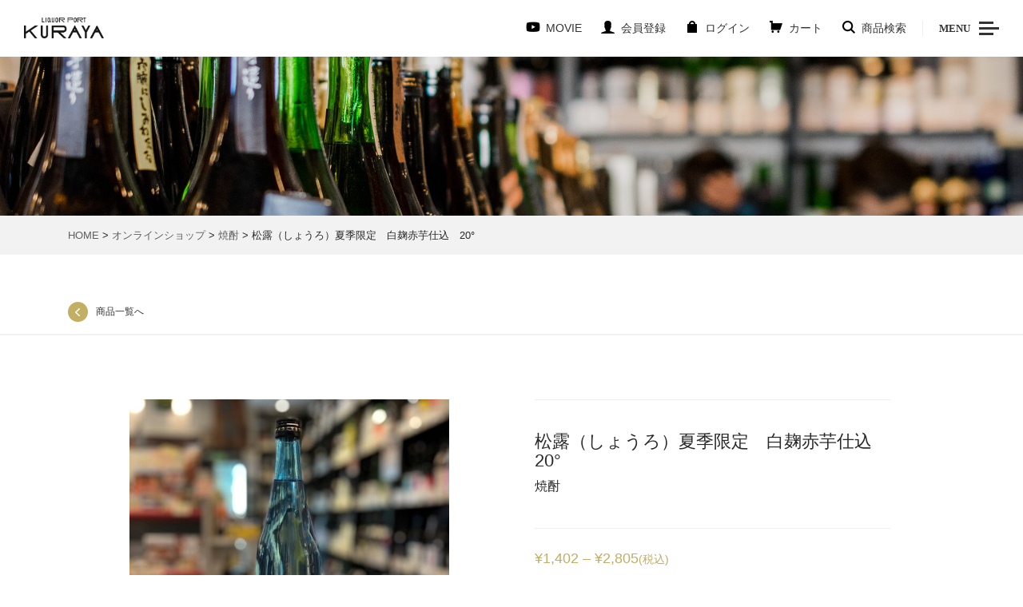

--- FILE ---
content_type: text/html; charset=UTF-8
request_url: https://kura-ya.com/shop/%E6%9D%BE%E9%9C%B2%E5%A4%8F%E5%AD%A3%E9%99%90%E5%AE%9A%E7%99%BD%E9%BA%B9%E8%B5%A4%E8%8A%8B%E4%BB%95%E8%BE%BC/
body_size: 16826
content:
<!DOCTYPE html>
<html lang="ja">
<head prefix="og: http://ogp.me/ns fb: http://ogp.me/ns/fb article: http://ogp.me/ns/article">
    <meta charset="UTF-8">
    <meta name="viewport" content="width=device-width, initial-scale=1.0, maximum-scale=1.0, user-scalable=0">
    <meta name="format-detection" content="telephone=no">
    <meta name="description" content="農林水産大臣賞も受賞した酒屋【リカーポート 蔵家】ウェブサイト。全国から厳選した日本酒、焼酎、ワインやおつまみを数多く取り揃えております。オンラインショップでの購入も可能です。">
            <title>松露（しょうろ）夏季限定　白麹赤芋仕込　20° &nbsp;|&nbsp; リカーポート 蔵家｜町田にある酒屋</title>
        <link rel="stylesheet" href="https://kura-ya.com/wp/wp-content/themes/KURAYA/assets/css/vendor/bootstrap.min.css" />
    <link rel="stylesheet" href="https://kura-ya.com/wp/wp-content/themes/KURAYA/assets/css/swiper.min.css" />
    <link rel="stylesheet" href="https://kura-ya.com/wp/wp-content/themes/KURAYA/assets/css/style.css" />
    <link rel="shortcut icon" href="https://kura-ya.com/wp/wp-content/themes/KURAYA/assets/img/favicon.ico" />

    <!--[if lt IE 9]>
      <script src="https://oss.maxcdn.com/html5shiv/3.7.2/html5shiv.min.js"></script>
      <script src="https://oss.maxcdn.com/respond/1.4.2/respond.min.js"></script>
    <![endif]-->
    <meta name='robots' content='max-image-preview:large' />
<link rel="alternate" type="application/rss+xml" title="リカーポート 蔵家｜町田にある酒屋 &raquo; 松露（しょうろ）夏季限定　白麹赤芋仕込　20° のコメントのフィード" href="https://kura-ya.com/shop/%e6%9d%be%e9%9c%b2%e5%a4%8f%e5%ad%a3%e9%99%90%e5%ae%9a%e7%99%bd%e9%ba%b9%e8%b5%a4%e8%8a%8b%e4%bb%95%e8%be%bc/feed/" />
<script type="text/javascript">
window._wpemojiSettings = {"baseUrl":"https:\/\/s.w.org\/images\/core\/emoji\/14.0.0\/72x72\/","ext":".png","svgUrl":"https:\/\/s.w.org\/images\/core\/emoji\/14.0.0\/svg\/","svgExt":".svg","source":{"concatemoji":"https:\/\/kura-ya.com\/wp\/wp-includes\/js\/wp-emoji-release.min.js?ver=6.3.7"}};
/*! This file is auto-generated */
!function(i,n){var o,s,e;function c(e){try{var t={supportTests:e,timestamp:(new Date).valueOf()};sessionStorage.setItem(o,JSON.stringify(t))}catch(e){}}function p(e,t,n){e.clearRect(0,0,e.canvas.width,e.canvas.height),e.fillText(t,0,0);var t=new Uint32Array(e.getImageData(0,0,e.canvas.width,e.canvas.height).data),r=(e.clearRect(0,0,e.canvas.width,e.canvas.height),e.fillText(n,0,0),new Uint32Array(e.getImageData(0,0,e.canvas.width,e.canvas.height).data));return t.every(function(e,t){return e===r[t]})}function u(e,t,n){switch(t){case"flag":return n(e,"\ud83c\udff3\ufe0f\u200d\u26a7\ufe0f","\ud83c\udff3\ufe0f\u200b\u26a7\ufe0f")?!1:!n(e,"\ud83c\uddfa\ud83c\uddf3","\ud83c\uddfa\u200b\ud83c\uddf3")&&!n(e,"\ud83c\udff4\udb40\udc67\udb40\udc62\udb40\udc65\udb40\udc6e\udb40\udc67\udb40\udc7f","\ud83c\udff4\u200b\udb40\udc67\u200b\udb40\udc62\u200b\udb40\udc65\u200b\udb40\udc6e\u200b\udb40\udc67\u200b\udb40\udc7f");case"emoji":return!n(e,"\ud83e\udef1\ud83c\udffb\u200d\ud83e\udef2\ud83c\udfff","\ud83e\udef1\ud83c\udffb\u200b\ud83e\udef2\ud83c\udfff")}return!1}function f(e,t,n){var r="undefined"!=typeof WorkerGlobalScope&&self instanceof WorkerGlobalScope?new OffscreenCanvas(300,150):i.createElement("canvas"),a=r.getContext("2d",{willReadFrequently:!0}),o=(a.textBaseline="top",a.font="600 32px Arial",{});return e.forEach(function(e){o[e]=t(a,e,n)}),o}function t(e){var t=i.createElement("script");t.src=e,t.defer=!0,i.head.appendChild(t)}"undefined"!=typeof Promise&&(o="wpEmojiSettingsSupports",s=["flag","emoji"],n.supports={everything:!0,everythingExceptFlag:!0},e=new Promise(function(e){i.addEventListener("DOMContentLoaded",e,{once:!0})}),new Promise(function(t){var n=function(){try{var e=JSON.parse(sessionStorage.getItem(o));if("object"==typeof e&&"number"==typeof e.timestamp&&(new Date).valueOf()<e.timestamp+604800&&"object"==typeof e.supportTests)return e.supportTests}catch(e){}return null}();if(!n){if("undefined"!=typeof Worker&&"undefined"!=typeof OffscreenCanvas&&"undefined"!=typeof URL&&URL.createObjectURL&&"undefined"!=typeof Blob)try{var e="postMessage("+f.toString()+"("+[JSON.stringify(s),u.toString(),p.toString()].join(",")+"));",r=new Blob([e],{type:"text/javascript"}),a=new Worker(URL.createObjectURL(r),{name:"wpTestEmojiSupports"});return void(a.onmessage=function(e){c(n=e.data),a.terminate(),t(n)})}catch(e){}c(n=f(s,u,p))}t(n)}).then(function(e){for(var t in e)n.supports[t]=e[t],n.supports.everything=n.supports.everything&&n.supports[t],"flag"!==t&&(n.supports.everythingExceptFlag=n.supports.everythingExceptFlag&&n.supports[t]);n.supports.everythingExceptFlag=n.supports.everythingExceptFlag&&!n.supports.flag,n.DOMReady=!1,n.readyCallback=function(){n.DOMReady=!0}}).then(function(){return e}).then(function(){var e;n.supports.everything||(n.readyCallback(),(e=n.source||{}).concatemoji?t(e.concatemoji):e.wpemoji&&e.twemoji&&(t(e.twemoji),t(e.wpemoji)))}))}((window,document),window._wpemojiSettings);
</script>
<style type="text/css">
img.wp-smiley,
img.emoji {
	display: inline !important;
	border: none !important;
	box-shadow: none !important;
	height: 1em !important;
	width: 1em !important;
	margin: 0 0.07em !important;
	vertical-align: -0.1em !important;
	background: none !important;
	padding: 0 !important;
}
</style>
	<link rel='stylesheet' id='wp-block-library-css' href='https://kura-ya.com/wp/wp-includes/css/dist/block-library/style.min.css?ver=6.3.7' type='text/css' media='all' />
<style id='classic-theme-styles-inline-css' type='text/css'>
/*! This file is auto-generated */
.wp-block-button__link{color:#fff;background-color:#32373c;border-radius:9999px;box-shadow:none;text-decoration:none;padding:calc(.667em + 2px) calc(1.333em + 2px);font-size:1.125em}.wp-block-file__button{background:#32373c;color:#fff;text-decoration:none}
</style>
<style id='global-styles-inline-css' type='text/css'>
body{--wp--preset--color--black: #000000;--wp--preset--color--cyan-bluish-gray: #abb8c3;--wp--preset--color--white: #ffffff;--wp--preset--color--pale-pink: #f78da7;--wp--preset--color--vivid-red: #cf2e2e;--wp--preset--color--luminous-vivid-orange: #ff6900;--wp--preset--color--luminous-vivid-amber: #fcb900;--wp--preset--color--light-green-cyan: #7bdcb5;--wp--preset--color--vivid-green-cyan: #00d084;--wp--preset--color--pale-cyan-blue: #8ed1fc;--wp--preset--color--vivid-cyan-blue: #0693e3;--wp--preset--color--vivid-purple: #9b51e0;--wp--preset--gradient--vivid-cyan-blue-to-vivid-purple: linear-gradient(135deg,rgba(6,147,227,1) 0%,rgb(155,81,224) 100%);--wp--preset--gradient--light-green-cyan-to-vivid-green-cyan: linear-gradient(135deg,rgb(122,220,180) 0%,rgb(0,208,130) 100%);--wp--preset--gradient--luminous-vivid-amber-to-luminous-vivid-orange: linear-gradient(135deg,rgba(252,185,0,1) 0%,rgba(255,105,0,1) 100%);--wp--preset--gradient--luminous-vivid-orange-to-vivid-red: linear-gradient(135deg,rgba(255,105,0,1) 0%,rgb(207,46,46) 100%);--wp--preset--gradient--very-light-gray-to-cyan-bluish-gray: linear-gradient(135deg,rgb(238,238,238) 0%,rgb(169,184,195) 100%);--wp--preset--gradient--cool-to-warm-spectrum: linear-gradient(135deg,rgb(74,234,220) 0%,rgb(151,120,209) 20%,rgb(207,42,186) 40%,rgb(238,44,130) 60%,rgb(251,105,98) 80%,rgb(254,248,76) 100%);--wp--preset--gradient--blush-light-purple: linear-gradient(135deg,rgb(255,206,236) 0%,rgb(152,150,240) 100%);--wp--preset--gradient--blush-bordeaux: linear-gradient(135deg,rgb(254,205,165) 0%,rgb(254,45,45) 50%,rgb(107,0,62) 100%);--wp--preset--gradient--luminous-dusk: linear-gradient(135deg,rgb(255,203,112) 0%,rgb(199,81,192) 50%,rgb(65,88,208) 100%);--wp--preset--gradient--pale-ocean: linear-gradient(135deg,rgb(255,245,203) 0%,rgb(182,227,212) 50%,rgb(51,167,181) 100%);--wp--preset--gradient--electric-grass: linear-gradient(135deg,rgb(202,248,128) 0%,rgb(113,206,126) 100%);--wp--preset--gradient--midnight: linear-gradient(135deg,rgb(2,3,129) 0%,rgb(40,116,252) 100%);--wp--preset--font-size--small: 13px;--wp--preset--font-size--medium: 20px;--wp--preset--font-size--large: 36px;--wp--preset--font-size--x-large: 42px;--wp--preset--spacing--20: 0.44rem;--wp--preset--spacing--30: 0.67rem;--wp--preset--spacing--40: 1rem;--wp--preset--spacing--50: 1.5rem;--wp--preset--spacing--60: 2.25rem;--wp--preset--spacing--70: 3.38rem;--wp--preset--spacing--80: 5.06rem;--wp--preset--shadow--natural: 6px 6px 9px rgba(0, 0, 0, 0.2);--wp--preset--shadow--deep: 12px 12px 50px rgba(0, 0, 0, 0.4);--wp--preset--shadow--sharp: 6px 6px 0px rgba(0, 0, 0, 0.2);--wp--preset--shadow--outlined: 6px 6px 0px -3px rgba(255, 255, 255, 1), 6px 6px rgba(0, 0, 0, 1);--wp--preset--shadow--crisp: 6px 6px 0px rgba(0, 0, 0, 1);}:where(.is-layout-flex){gap: 0.5em;}:where(.is-layout-grid){gap: 0.5em;}body .is-layout-flow > .alignleft{float: left;margin-inline-start: 0;margin-inline-end: 2em;}body .is-layout-flow > .alignright{float: right;margin-inline-start: 2em;margin-inline-end: 0;}body .is-layout-flow > .aligncenter{margin-left: auto !important;margin-right: auto !important;}body .is-layout-constrained > .alignleft{float: left;margin-inline-start: 0;margin-inline-end: 2em;}body .is-layout-constrained > .alignright{float: right;margin-inline-start: 2em;margin-inline-end: 0;}body .is-layout-constrained > .aligncenter{margin-left: auto !important;margin-right: auto !important;}body .is-layout-constrained > :where(:not(.alignleft):not(.alignright):not(.alignfull)){max-width: var(--wp--style--global--content-size);margin-left: auto !important;margin-right: auto !important;}body .is-layout-constrained > .alignwide{max-width: var(--wp--style--global--wide-size);}body .is-layout-flex{display: flex;}body .is-layout-flex{flex-wrap: wrap;align-items: center;}body .is-layout-flex > *{margin: 0;}body .is-layout-grid{display: grid;}body .is-layout-grid > *{margin: 0;}:where(.wp-block-columns.is-layout-flex){gap: 2em;}:where(.wp-block-columns.is-layout-grid){gap: 2em;}:where(.wp-block-post-template.is-layout-flex){gap: 1.25em;}:where(.wp-block-post-template.is-layout-grid){gap: 1.25em;}.has-black-color{color: var(--wp--preset--color--black) !important;}.has-cyan-bluish-gray-color{color: var(--wp--preset--color--cyan-bluish-gray) !important;}.has-white-color{color: var(--wp--preset--color--white) !important;}.has-pale-pink-color{color: var(--wp--preset--color--pale-pink) !important;}.has-vivid-red-color{color: var(--wp--preset--color--vivid-red) !important;}.has-luminous-vivid-orange-color{color: var(--wp--preset--color--luminous-vivid-orange) !important;}.has-luminous-vivid-amber-color{color: var(--wp--preset--color--luminous-vivid-amber) !important;}.has-light-green-cyan-color{color: var(--wp--preset--color--light-green-cyan) !important;}.has-vivid-green-cyan-color{color: var(--wp--preset--color--vivid-green-cyan) !important;}.has-pale-cyan-blue-color{color: var(--wp--preset--color--pale-cyan-blue) !important;}.has-vivid-cyan-blue-color{color: var(--wp--preset--color--vivid-cyan-blue) !important;}.has-vivid-purple-color{color: var(--wp--preset--color--vivid-purple) !important;}.has-black-background-color{background-color: var(--wp--preset--color--black) !important;}.has-cyan-bluish-gray-background-color{background-color: var(--wp--preset--color--cyan-bluish-gray) !important;}.has-white-background-color{background-color: var(--wp--preset--color--white) !important;}.has-pale-pink-background-color{background-color: var(--wp--preset--color--pale-pink) !important;}.has-vivid-red-background-color{background-color: var(--wp--preset--color--vivid-red) !important;}.has-luminous-vivid-orange-background-color{background-color: var(--wp--preset--color--luminous-vivid-orange) !important;}.has-luminous-vivid-amber-background-color{background-color: var(--wp--preset--color--luminous-vivid-amber) !important;}.has-light-green-cyan-background-color{background-color: var(--wp--preset--color--light-green-cyan) !important;}.has-vivid-green-cyan-background-color{background-color: var(--wp--preset--color--vivid-green-cyan) !important;}.has-pale-cyan-blue-background-color{background-color: var(--wp--preset--color--pale-cyan-blue) !important;}.has-vivid-cyan-blue-background-color{background-color: var(--wp--preset--color--vivid-cyan-blue) !important;}.has-vivid-purple-background-color{background-color: var(--wp--preset--color--vivid-purple) !important;}.has-black-border-color{border-color: var(--wp--preset--color--black) !important;}.has-cyan-bluish-gray-border-color{border-color: var(--wp--preset--color--cyan-bluish-gray) !important;}.has-white-border-color{border-color: var(--wp--preset--color--white) !important;}.has-pale-pink-border-color{border-color: var(--wp--preset--color--pale-pink) !important;}.has-vivid-red-border-color{border-color: var(--wp--preset--color--vivid-red) !important;}.has-luminous-vivid-orange-border-color{border-color: var(--wp--preset--color--luminous-vivid-orange) !important;}.has-luminous-vivid-amber-border-color{border-color: var(--wp--preset--color--luminous-vivid-amber) !important;}.has-light-green-cyan-border-color{border-color: var(--wp--preset--color--light-green-cyan) !important;}.has-vivid-green-cyan-border-color{border-color: var(--wp--preset--color--vivid-green-cyan) !important;}.has-pale-cyan-blue-border-color{border-color: var(--wp--preset--color--pale-cyan-blue) !important;}.has-vivid-cyan-blue-border-color{border-color: var(--wp--preset--color--vivid-cyan-blue) !important;}.has-vivid-purple-border-color{border-color: var(--wp--preset--color--vivid-purple) !important;}.has-vivid-cyan-blue-to-vivid-purple-gradient-background{background: var(--wp--preset--gradient--vivid-cyan-blue-to-vivid-purple) !important;}.has-light-green-cyan-to-vivid-green-cyan-gradient-background{background: var(--wp--preset--gradient--light-green-cyan-to-vivid-green-cyan) !important;}.has-luminous-vivid-amber-to-luminous-vivid-orange-gradient-background{background: var(--wp--preset--gradient--luminous-vivid-amber-to-luminous-vivid-orange) !important;}.has-luminous-vivid-orange-to-vivid-red-gradient-background{background: var(--wp--preset--gradient--luminous-vivid-orange-to-vivid-red) !important;}.has-very-light-gray-to-cyan-bluish-gray-gradient-background{background: var(--wp--preset--gradient--very-light-gray-to-cyan-bluish-gray) !important;}.has-cool-to-warm-spectrum-gradient-background{background: var(--wp--preset--gradient--cool-to-warm-spectrum) !important;}.has-blush-light-purple-gradient-background{background: var(--wp--preset--gradient--blush-light-purple) !important;}.has-blush-bordeaux-gradient-background{background: var(--wp--preset--gradient--blush-bordeaux) !important;}.has-luminous-dusk-gradient-background{background: var(--wp--preset--gradient--luminous-dusk) !important;}.has-pale-ocean-gradient-background{background: var(--wp--preset--gradient--pale-ocean) !important;}.has-electric-grass-gradient-background{background: var(--wp--preset--gradient--electric-grass) !important;}.has-midnight-gradient-background{background: var(--wp--preset--gradient--midnight) !important;}.has-small-font-size{font-size: var(--wp--preset--font-size--small) !important;}.has-medium-font-size{font-size: var(--wp--preset--font-size--medium) !important;}.has-large-font-size{font-size: var(--wp--preset--font-size--large) !important;}.has-x-large-font-size{font-size: var(--wp--preset--font-size--x-large) !important;}
.wp-block-navigation a:where(:not(.wp-element-button)){color: inherit;}
:where(.wp-block-post-template.is-layout-flex){gap: 1.25em;}:where(.wp-block-post-template.is-layout-grid){gap: 1.25em;}
:where(.wp-block-columns.is-layout-flex){gap: 2em;}:where(.wp-block-columns.is-layout-grid){gap: 2em;}
.wp-block-pullquote{font-size: 1.5em;line-height: 1.6;}
</style>
<link rel='stylesheet' id='contact-form-7-css' href='https://kura-ya.com/wp/wp-content/plugins/contact-form-7/includes/css/styles.css?ver=5.8.4' type='text/css' media='all' />
<link rel='stylesheet' id='woocommerce-layout-css' href='https://kura-ya.com/wp/wp-content/plugins/woocommerce/assets/css/woocommerce-layout.css?ver=8.3.3' type='text/css' media='all' />
<link rel='stylesheet' id='woocommerce-smallscreen-css' href='https://kura-ya.com/wp/wp-content/plugins/woocommerce/assets/css/woocommerce-smallscreen.css?ver=8.3.3' type='text/css' media='only screen and (max-width: 768px)' />
<link rel='stylesheet' id='woocommerce-general-css' href='https://kura-ya.com/wp/wp-content/plugins/woocommerce/assets/css/woocommerce.css?ver=8.3.3' type='text/css' media='all' />
<style id='woocommerce-inline-inline-css' type='text/css'>
.woocommerce form .form-row .required { visibility: visible; }
</style>
<link rel='stylesheet' id='wp-pagenavi-css' href='https://kura-ya.com/wp/wp-content/plugins/wp-pagenavi/pagenavi-css.css?ver=2.70' type='text/css' media='all' />
<link rel='stylesheet' id='wc-gateway-linepay-smart-payment-buttons-css' href='https://kura-ya.com/wp/wp-content/plugins/woocommerce-for-japan/assets/css/linepay_button.css?ver=6.3.7' type='text/css' media='all' />
<script type='text/javascript' src='https://kura-ya.com/wp/wp-includes/js/jquery/jquery.min.js?ver=3.7.0' id='jquery-core-js'></script>
<script type='text/javascript' src='https://kura-ya.com/wp/wp-includes/js/jquery/jquery-migrate.min.js?ver=3.4.1' id='jquery-migrate-js'></script>
<script type='text/javascript' id='wc-single-product-js-extra'>
/* <![CDATA[ */
var wc_single_product_params = {"i18n_required_rating_text":"\u8a55\u4fa1\u3092\u9078\u629e\u3057\u3066\u304f\u3060\u3055\u3044","review_rating_required":"yes","flexslider":{"rtl":false,"animation":"slide","smoothHeight":true,"directionNav":false,"controlNav":"thumbnails","slideshow":false,"animationSpeed":500,"animationLoop":false,"allowOneSlide":false},"zoom_enabled":"","zoom_options":[],"photoswipe_enabled":"","photoswipe_options":{"shareEl":false,"closeOnScroll":false,"history":false,"hideAnimationDuration":0,"showAnimationDuration":0},"flexslider_enabled":""};
/* ]]> */
</script>
<script type='text/javascript' src='https://kura-ya.com/wp/wp-content/plugins/woocommerce/assets/js/frontend/single-product.min.js?ver=8.3.3' id='wc-single-product-js' defer data-wp-strategy='defer'></script>
<script type='text/javascript' src='https://kura-ya.com/wp/wp-content/plugins/woocommerce/assets/js/jquery-blockui/jquery.blockUI.min.js?ver=2.7.0-wc.8.3.3' id='jquery-blockui-js' defer data-wp-strategy='defer'></script>
<script type='text/javascript' src='https://kura-ya.com/wp/wp-content/plugins/woocommerce/assets/js/js-cookie/js.cookie.min.js?ver=2.1.4-wc.8.3.3' id='js-cookie-js' defer data-wp-strategy='defer'></script>
<script type='text/javascript' id='woocommerce-js-extra'>
/* <![CDATA[ */
var woocommerce_params = {"ajax_url":"\/wp\/wp-admin\/admin-ajax.php","wc_ajax_url":"\/?wc-ajax=%%endpoint%%"};
/* ]]> */
</script>
<script type='text/javascript' src='https://kura-ya.com/wp/wp-content/plugins/woocommerce/assets/js/frontend/woocommerce.min.js?ver=8.3.3' id='woocommerce-js' defer data-wp-strategy='defer'></script>
<link rel="https://api.w.org/" href="https://kura-ya.com/wp-json/" /><link rel="alternate" type="application/json" href="https://kura-ya.com/wp-json/wp/v2/product/2741" /><link rel="EditURI" type="application/rsd+xml" title="RSD" href="https://kura-ya.com/wp/xmlrpc.php?rsd" />
<meta name="generator" content="WordPress 6.3.7" />
<meta name="generator" content="WooCommerce 8.3.3" />
<link rel="canonical" href="https://kura-ya.com/shop/%e6%9d%be%e9%9c%b2%e5%a4%8f%e5%ad%a3%e9%99%90%e5%ae%9a%e7%99%bd%e9%ba%b9%e8%b5%a4%e8%8a%8b%e4%bb%95%e8%be%bc/" />
<link rel='shortlink' href='https://kura-ya.com/?p=2741' />
<link rel="alternate" type="application/json+oembed" href="https://kura-ya.com/wp-json/oembed/1.0/embed?url=https%3A%2F%2Fkura-ya.com%2Fshop%2F%25e6%259d%25be%25e9%259c%25b2%25e5%25a4%258f%25e5%25ad%25a3%25e9%2599%2590%25e5%25ae%259a%25e7%2599%25bd%25e9%25ba%25b9%25e8%25b5%25a4%25e8%258a%258b%25e4%25bb%2595%25e8%25be%25bc%2F" />
<link rel="alternate" type="text/xml+oembed" href="https://kura-ya.com/wp-json/oembed/1.0/embed?url=https%3A%2F%2Fkura-ya.com%2Fshop%2F%25e6%259d%25be%25e9%259c%25b2%25e5%25a4%258f%25e5%25ad%25a3%25e9%2599%2590%25e5%25ae%259a%25e7%2599%25bd%25e9%25ba%25b9%25e8%25b5%25a4%25e8%258a%258b%25e4%25bb%2595%25e8%25be%25bc%2F&#038;format=xml" />
	<noscript><style>.woocommerce-product-gallery{ opacity: 1 !important; }</style></noscript>
	
<!-- BEGIN: WP Social Bookmarking Light HEAD --><script>
    (function (d, s, id) {
        var js, fjs = d.getElementsByTagName(s)[0];
        if (d.getElementById(id)) return;
        js = d.createElement(s);
        js.id = id;
        js.src = "//connect.facebook.net/ja_JP/sdk.js#xfbml=1&version=v2.7";
        fjs.parentNode.insertBefore(js, fjs);
    }(document, 'script', 'facebook-jssdk'));
</script>
<style type="text/css">.wp_social_bookmarking_light{
    border: 0 !important;
    padding: 10px 0 20px 0 !important;
    margin: 0 !important;
}
.wp_social_bookmarking_light div{
    float: left !important;
    border: 0 !important;
    padding: 0 !important;
    margin: 0 5px 0px 0 !important;
    min-height: 30px !important;
    line-height: 18px !important;
    text-indent: 0 !important;
}
.wp_social_bookmarking_light img{
    border: 0 !important;
    padding: 0;
    margin: 0;
    vertical-align: top !important;
}
.wp_social_bookmarking_light_clear{
    clear: both !important;
}
#fb-root{
    display: none;
}
.wsbl_twitter{
    width: 100px;
}
.wsbl_facebook_like iframe{
    max-width: none !important;
}
.wsbl_pinterest a{
    border: 0px !important;
}
</style>
<!-- END: WP Social Bookmarking Light HEAD -->
<link rel="icon" href="https://kura-ya.com/wp/wp-content/uploads/2022/01/logo_square-100x100.png" sizes="32x32" />
<link rel="icon" href="https://kura-ya.com/wp/wp-content/uploads/2022/01/logo_square-300x300.png" sizes="192x192" />
<link rel="apple-touch-icon" href="https://kura-ya.com/wp/wp-content/uploads/2022/01/logo_square-300x300.png" />
<meta name="msapplication-TileImage" content="https://kura-ya.com/wp/wp-content/uploads/2022/01/logo_square-300x300.png" />

<!-- Global site tag (gtag.js) - Google Analytics -->
<script async src="https://www.googletagmanager.com/gtag/js?id=G-D5EZS7QHDL"></script>
<script>
  window.dataLayer = window.dataLayer || [];
  function gtag(){dataLayer.push(arguments);}
  gtag('js', new Date());

  gtag('config', 'G-D5EZS7QHDL');
</script>
</head>



<body class="product-template-default single single-product postid-2741 theme-KURAYA woocommerce woocommerce-page woocommerce-no-js">

<header id="header" class="l-header p-header  p-header--sub" role="banner">

    <div class="container-fluid p-header__content">

        <div class="p-site-branding">
            <h1 class="p-site-branding__logo">
                <a href="https://kura-ya.com/"><img src="https://kura-ya.com/wp/wp-content/themes/KURAYA/assets/img/logo.png" alt="リカーポート蔵家"></a>
            </h1>
        </div>

        <nav class="p-nav p-nav--global" role="navigation">

            <ul class="p-nav__menu">
                <li class="p-nav__item"><a class="p-icon p-icon--movie" href="https://kura-ya.com/#movie"><span>MOVIE</span></a></li>

                                    <li class="p-nav__item">
                    <a class="p-icon p-icon--person" href="https://kura-ya.com/my-account/?action=register"><span>会員登録</span></a>                    </li>
                    <li class="p-nav__item">
                    <a class="p-icon p-icon--lock" href="https://kura-ya.com/my-account/"><span>ログイン</span></a>                    </li>
                
                <li class="p-nav__item">
                <a href="https://kura-ya.com/cart/" class="p-icon p-icon--cart"><span>カート</span></a>
                </li>
                <li class="p-nav__item"><a id="js-search-button" class="p-icon p-icon--search" href="javascript:void(0);"><span>商品検索</span></a></li>
            </ul>

            <div class="p-menu-button">
                <a id="js-menu-button" href="javascript:void(0)">
                    <span>MENU</span>
                    <div class="p-hamburger">
                        <span></span>
                        <span></span>
                        <span></span>
                    </div>

                </a>
            </div>
        </nav>
    </div>
    <!-- .container-fluid -->
</header>


<div class="p-mega-menu p-mega-menu--nav">
    <div class="container">
        <div class="p-nav p-nav--main">
            <ul class="row p-nav__menu">
                <li class="col-6 col-md-3 p-nav__item">
                    <a href="https://kura-ya.com/category/news/">
                        <figure class="p-nav__image"><img src="https://kura-ya.com/wp/wp-content/themes/KURAYA/assets/img/icon_news.png" alt=""></figure>
                        <div class="p-nav__title">お知らせ<span>蔵家のお知らせ</span></div>
                    </a>
                </li>
                <li class="col-6 col-md-3 p-nav__item">
                    <a href="https://kura-ya.com/about/">
                        <figure class="p-nav__image"><img src="https://kura-ya.com/wp/wp-content/themes/KURAYA/assets/img/icon_liquor.png" alt=""></figure>
                        <div class="p-nav__title">蔵家について<span>蔵元・生産者の想いを伝えたい</span></div>
                    </a>
                </li>
                <li class="col-6 col-md-3 p-nav__item">
                    <a href="https://kura-ya.com/location/">
                        <figure class="p-nav__image"><img src="https://kura-ya.com/wp/wp-content/themes/KURAYA/assets/img/logo-menu.png" alt=""></figure>
                        <div class="p-nav__title">店舗のご案内<span>アクセスマップ</span></div>
                    </a>
                </li>
                <li class="col-6 col-md-3 p-nav__item">
                    <a href="https://kura-ya.com/shop/">
                        <figure class="p-nav__image"><img src="https://kura-ya.com/wp/wp-content/themes/KURAYA/assets/img/icon_cart.png" alt=""></figure>
                        <div class="p-nav__title">オンラインショップ<span>厳選された商品</span></div>
                    </a>
                </li>
                <li class="col-6 col-md-3 p-nav__item">
                    <a href="https://kura-ya.com/topics/">
                        <figure class="p-nav__image"><img src="https://kura-ya.com/wp/wp-content/themes/KURAYA/assets/img/icon_bullhorn.png" alt=""></figure>
                        <div class="p-nav__title">TOPICS<span>旬な情報をあれこれ</span></div>
                    </a>
                </li>
                <li class="col-6 col-md-3 p-nav__item">
                    <a href="https://kura-ya.com/faq/">
                        <figure class="p-nav__image"><img src="https://kura-ya.com/wp/wp-content/themes/KURAYA/assets/img/icon_question.png" alt=""></figure>
                        <div class="p-nav__title">FAQ<span>よくあるご質問</span></div>
                    </a>
                </li>
                <li class="col-6 col-md-3 p-nav__item">
                    <a href="https://kura-ya.com/contact/">
                        <figure class="p-nav__image"><img src="https://kura-ya.com/wp/wp-content/themes/KURAYA/assets/img/icon_mail.png" alt=""></figure>
                        <div class="p-nav__title">お問い合わせ<span>お気軽にどうぞ</span></div>
                    </a>
                </li>
                <li class="col-6 col-md-3 p-nav__item">
                    <a href="https://kura-ya.com/recruit/">
                        <figure class="p-nav__image"><img src="https://kura-ya.com/wp/wp-content/themes/KURAYA/assets/img/icon_people.png" alt=""></figure>
                        <div class="p-nav__title">採用情報<span>一緒に働く仲間を募集中</span></div>
                    </a>
                </li>
            </ul>
        </div>
    </div>
    <!-- /.container -->
</div>
<!-- /.p-mega-menu--nav -->


<div class="p-mega-menu p-mega-menu--search">

    <div class="container">
        <h2>商品の検索</h2>
        <div class="p-search-text">

            <form role="search" method="get" class="woocommerce-product-search" action="https://kura-ya.com/">
                <input type="search" id="woocommerce-product-search-field" class="p-search-field" placeholder="商品を検索する" value="" name="s" title="検索結果:" />
                <input class="p-search-button" type="submit" value="商品を検索する">
                <input type="hidden" name="post_type" value="product" />
            </form>

            <!-- <form>
                <input type="search" class="p-search-field" placeholder="入力してください" value="" name="" role="search">
                <input class="p-search-button" type="submit" value="商品を検索する">
            </form> -->
        </div>
        <!-- /.p-search-text -->
    </div>
    <!-- /.container -->

    <div class="p-search-detail">

        <form role="search" method="get" class="woocommerce-product-search" action="https://kura-ya.com/">

            <style type="text/css" scoped>
                .p-search-detail__content .js-field-row {
                    display: none;
                }
            </style>

            <div class="p-horizontal-nav-screen">
                <ul class="js-search-tab p-search-nav p-horizontal-nav js-active">
                                            <li class="p-search-nav__item" data-cat-id="201">
                        ミード</li>
                                            <li class="p-search-nav__item" data-cat-id="198">
                        残草蓬莱　蔵家オリジナル酒</li>
                                            <li class="p-search-nav__item" data-cat-id="186">
                        ギフト</li>
                                            <li class="p-search-nav__item" data-cat-id="180">
                        新着商品</li>
                                            <li class="p-search-nav__item" data-cat-id="181">
                        季節のお酒</li>
                                            <li class="p-search-nav__item" data-cat-id="71">
                        ウィスキー</li>
                                            <li class="p-search-nav__item" data-cat-id="67">
                        スピリッツ</li>
                                            <li class="p-search-nav__item" data-cat-id="145">
                        ノンアルコール飲料</li>
                                            <li class="p-search-nav__item" data-cat-id="152">
                        ビール</li>
                                            <li class="p-search-nav__item" data-cat-id="19">
                        フード</li>
                                            <li class="p-search-nav__item" data-cat-id="155">
                        みりん</li>
                                            <li class="p-search-nav__item" data-cat-id="65">
                        リキュール</li>
                                            <li class="p-search-nav__item" data-cat-id="13">
                        ワイン</li>
                                            <li class="p-search-nav__item" data-cat-id="6">
                        日本酒</li>
                                            <li class="p-search-nav__item" data-cat-id="16">
                        焼酎</li>
                                            <li class="p-search-nav__item" data-cat-id="169">
                        頒布会</li>
                                    </ul>
            </div>

            <div class="p-search-detail__content">
                <div class="container">

                    <div class="row js-tab__panel">
                        <table class="col-md-8 offset-md-2">
                            <tr class="js-field-row">
                                <th>種別</th>
                                <td>
                                    <div class="form-check js-conditional-field" id="sub-cat-select"></div>
                                </td>
                            </tr>
                            <tr class="js-field-row">
                                <th>産地</th>
                                <td>
                                    <div id="locality-select" class="js-conditional-field"></div>
                                </td>
                            </tr>
                            <tr class="js-field-row">
                                <th>酒蔵</th>
                                <td>
                                     <div class="form-check js-conditional-field" id="cellar-locality-select"></div>
                                </td>
                            </tr>
                        </table>
                    </div>

                    <div class="p-button" id="advanced-search-button"></div>

                </div>
                <!-- /.container -->

            </div>
            <!-- /.p-search-detail__content -->

            <div class="js-conditional-field" id="parent-cat-select"></div>

            <input type="hidden" name="post_type" value="product" />
            <input type="hidden" name="s" value="" />

        </form>

    </div>
    <!-- /.p-search-detail -->

    <script type="text/javascript" src="https://kura-ya.com/wp/wp-content/themes/KURAYA/assets/js/vendor/mustache.min.js"></script>
    <script type="text/javascript" src="https://kura-ya.com/wp/wp-content/themes/KURAYA/assets/js/products-search.js"></script>
    <script type="text/javascript">
        
        var PCS = {};

        (function($){

            PCS.conditions = $.parseJSON('{"product_cat":{"choices":{"180":{"count":22,"label":"\u65b0\u7740\u5546\u54c1","value":180},"6":{"count":590,"label":"\u65e5\u672c\u9152","value":6},"16":{"count":232,"label":"\u713c\u914e","value":16},"181":{"count":24,"label":"\u5b63\u7bc0\u306e\u304a\u9152","value":181},"186":{"count":50,"label":"\u30ae\u30d5\u30c8","value":186},"193":{"count":10,"label":"YouTube\u30c1\u30e3\u30f3\u30cd\u30eb\u3010SUZIE\u0027s BAR \u97f3\u30e9\u30dc\u3011\u767b\u5834\u9152","value":193},"13":{"count":260,"label":"\u30ef\u30a4\u30f3","value":13},"152":{"count":39,"label":"\u30d3\u30fc\u30eb","value":152},"71":{"count":25,"label":"\u30a6\u30a3\u30b9\u30ad\u30fc","value":71},"65":{"count":21,"label":"\u30ea\u30ad\u30e5\u30fc\u30eb","value":65},"19":{"count":41,"label":"\u30d5\u30fc\u30c9","value":19},"169":{"count":15,"label":"\u9812\u5e03\u4f1a","value":169},"67":{"count":21,"label":"\u30b9\u30d4\u30ea\u30c3\u30c4","value":67},"196":{"count":3,"label":"\u8c4a\u91b8\u7948\u9858\u796d2023","value":196},"145":{"count":13,"label":"\u30ce\u30f3\u30a2\u30eb\u30b3\u30fc\u30eb\u98f2\u6599","value":145},"195":{"count":7,"label":"20\u6b73\u306e\u30ef\u30a4\u30f3","value":195},"199":{"count":8,"label":"\u30c1\u30fc\u30ba\u30d5\u30a7\u30b9\u30bf2023\u51fa\u54c1\u30ef\u30a4\u30f3","value":199},"155":{"count":1,"label":"\u307f\u308a\u3093","value":155},"194":{"count":4,"label":"YouTube\u30c1\u30e3\u30f3\u30cd\u30eb\u3010\u30b9\u30fc\u30b8\u30fc\u9234\u6728\u306e\u97f3\u30e9\u30dc\uff12\u3011\u767b\u5834\u9152","value":194}},"children":{"180":{"product_cat":{"choices":{"12":{"count":7,"label":"\u7d14\u7c73\u9152","value":12},"42":{"count":4,"label":"\u7d14\u7c73\u5927\u541f\u91b8\u9152","value":42},"43":{"count":3,"label":"\u7d14\u7c73\u5927\u541f\u91b8\u9152\u3000\u751f","value":43},"8":{"count":4,"label":"\u7d14\u7c73\u541f\u91b8\u9152","value":8},"149":{"count":1,"label":"\u6ce1\u76db","value":149},"17":{"count":2,"label":"\u9ea6\u713c\u914e","value":17},"197":{"count":3,"label":"\u590f\u713c\u914e","value":197},"18":{"count":2,"label":"\u828b\u713c\u914e","value":18}},"children":{"12":{"locality":{"choices":[],"children":[]}},"42":{"locality":{"choices":[],"children":[]}},"43":{"locality":{"choices":[],"children":[]}},"8":{"locality":{"choices":[],"children":[]}},"149":{"locality":{"choices":[],"children":[]}},"17":{"locality":{"choices":[],"children":[]}},"197":{"locality":{"choices":[],"children":[]}},"18":{"locality":{"choices":[],"children":[]}}}}},"6":{"product_cat":{"choices":{"12":{"count":196,"label":"\u7d14\u7c73\u9152","value":12},"42":{"count":91,"label":"\u7d14\u7c73\u5927\u541f\u91b8\u9152","value":42},"43":{"count":21,"label":"\u7d14\u7c73\u5927\u541f\u91b8\u9152\u3000\u751f","value":43},"8":{"count":163,"label":"\u7d14\u7c73\u541f\u91b8\u9152","value":8},"11":{"count":9,"label":"\u672c\u91b8\u9020\u9152","value":11},"9":{"count":18,"label":"\u541f\u91b8\u9152","value":9},"7":{"count":17,"label":"\u5927\u541f\u91b8\u9152","value":7},"47":{"count":5,"label":"\u666e\u901a\u9152","value":47},"44":{"count":8,"label":"\u7279\u5225\u672c\u91b8\u9020\u9152","value":44},"40":{"count":45,"label":"\u7279\u5225\u7d14\u7c73\u9152","value":40},"144":{"count":7,"label":"\u305d\u306e\u4ed6\u91b8\u9020\u9152","value":144}},"children":{"12":{"locality":{"choices":[],"children":[]}},"42":{"locality":{"choices":[],"children":[]}},"43":{"locality":{"choices":[],"children":[]}},"8":{"locality":{"choices":[],"children":[]}},"11":{"locality":{"choices":[],"children":[]}},"9":{"locality":{"choices":[],"children":[]}},"7":{"locality":{"choices":[],"children":[]}},"47":{"locality":{"choices":[],"children":[]}},"44":{"locality":{"choices":[],"children":[]}},"40":{"locality":{"choices":[],"children":[]}},"144":{"locality":{"choices":[],"children":[]}}}}},"16":{"product_cat":{"choices":{"63":{"count":20,"label":"\u9ed2\u7cd6\u713c\u914e","value":63},"149":{"count":16,"label":"\u6ce1\u76db","value":149},"17":{"count":36,"label":"\u9ea6\u713c\u914e","value":17},"197":{"count":8,"label":"\u590f\u713c\u914e","value":197},"18":{"count":139,"label":"\u828b\u713c\u914e","value":18},"60":{"count":20,"label":"\u7c73\u713c\u914e","value":60}},"children":{"63":{"locality":{"choices":[],"children":[]}},"149":{"locality":{"choices":[],"children":[]}},"17":{"locality":{"choices":[],"children":[]}},"197":{"locality":{"choices":[],"children":[]}},"18":{"locality":{"choices":[],"children":[]}},"60":{"locality":{"choices":[],"children":[]}}}}},"181":{"product_cat":{"choices":{"42":{"count":2,"label":"\u7d14\u7c73\u5927\u541f\u91b8\u9152","value":42},"43":{"count":1,"label":"\u7d14\u7c73\u5927\u541f\u91b8\u9152\u3000\u751f","value":43},"197":{"count":8,"label":"\u590f\u713c\u914e","value":197},"17":{"count":1,"label":"\u9ea6\u713c\u914e","value":17},"8":{"count":8,"label":"\u7d14\u7c73\u541f\u91b8\u9152","value":8},"12":{"count":5,"label":"\u7d14\u7c73\u9152","value":12},"18":{"count":7,"label":"\u828b\u713c\u914e","value":18},"9":{"count":1,"label":"\u541f\u91b8\u9152","value":9}},"children":{"42":{"locality":{"choices":[],"children":[]}},"43":{"locality":{"choices":[],"children":[]}},"197":{"locality":{"choices":[],"children":[]}},"17":{"locality":{"choices":[],"children":[]}},"8":{"locality":{"choices":[],"children":[]}},"12":{"locality":{"choices":[],"children":[]}},"18":{"locality":{"choices":[],"children":[]}},"9":{"locality":{"choices":[],"children":[]}}}}},"186":{"product_cat":{"choices":{"63":{"count":1,"label":"\u9ed2\u7cd6\u713c\u914e","value":63},"18":{"count":9,"label":"\u828b\u713c\u914e","value":18},"42":{"count":11,"label":"\u7d14\u7c73\u5927\u541f\u91b8\u9152","value":42},"15":{"count":1,"label":"\u767d","value":15},"14":{"count":4,"label":"\u8d64","value":14},"41":{"count":1,"label":"\u30ed\u30bc","value":41},"7":{"count":3,"label":"\u5927\u541f\u91b8\u9152","value":7},"32":{"count":4,"label":"\u30b9\u30d1\u30fc\u30af\u30ea\u30f3\u30b0\u30ef\u30a4\u30f3 \u767d","value":32},"17":{"count":4,"label":"\u9ea6\u713c\u914e","value":17},"60":{"count":1,"label":"\u7c73\u713c\u914e","value":60},"157":{"count":1,"label":"\u30b7\u30e3\u30f3\u30d1\u30fc\u30cb\u30e5","value":157},"158":{"count":1,"label":"\u30c0\u30df\u30a2\u30f3\u30a6\u30fc\u30b4","value":158}},"children":{"63":{"locality":{"choices":[],"children":[]}},"18":{"locality":{"choices":[],"children":[]}},"42":{"locality":{"choices":[],"children":[]}},"15":{"locality":{"choices":[],"children":[]}},"14":{"locality":{"choices":[],"children":[]}},"41":{"locality":{"choices":[],"children":[]}},"7":{"locality":{"choices":[],"children":[]}},"32":{"locality":{"choices":[],"children":[]}},"17":{"locality":{"choices":[],"children":[]}},"60":{"locality":{"choices":[],"children":[]}},"157":{"locality":{"choices":[],"children":[]}},"158":{"locality":{"choices":[],"children":[]}}}}},"193":{"product_cat":{"choices":{"8":{"count":2,"label":"\u7d14\u7c73\u541f\u91b8\u9152","value":8},"42":{"count":3,"label":"\u7d14\u7c73\u5927\u541f\u91b8\u9152","value":42},"12":{"count":1,"label":"\u7d14\u7c73\u9152","value":12},"18":{"count":2,"label":"\u828b\u713c\u914e","value":18},"40":{"count":1,"label":"\u7279\u5225\u7d14\u7c73\u9152","value":40}},"children":{"8":{"locality":{"choices":[],"children":[]}},"42":{"locality":{"choices":[],"children":[]}},"12":{"locality":{"choices":[],"children":[]}},"18":{"locality":{"choices":[],"children":[]}},"40":{"locality":{"choices":[],"children":[]}}}}},"13":{"product_cat":{"choices":{"14":{"count":114,"label":"\u8d64","value":14},"15":{"count":96,"label":"\u767d","value":15},"41":{"count":14,"label":"\u30ed\u30bc","value":41},"32":{"count":27,"label":"\u30b9\u30d1\u30fc\u30af\u30ea\u30f3\u30b0\u30ef\u30a4\u30f3 \u767d","value":32},"157":{"count":9,"label":"\u30b7\u30e3\u30f3\u30d1\u30fc\u30cb\u30e5","value":157},"158":{"count":9,"label":"\u30c0\u30df\u30a2\u30f3\u30a6\u30fc\u30b4","value":158},"163":{"count":2,"label":"\u305d\u306e\u4ed6\u306e\u96d1\u7a2e","value":163},"46":{"count":3,"label":"\u30b9\u30d1\u30fc\u30af\u30ea\u30f3\u30b0\u30ef\u30a4\u30f3\u3000\u30ed\u30bc","value":46},"64":{"count":4,"label":"\u30b7\u30fc\u30c9\u30eb","value":64},"45":{"count":1,"label":"\u30b9\u30d1\u30fc\u30af\u30ea\u30f3\u30b0\u30ef\u30a4\u30f3\u3000\u8d64","value":45},"150":{"count":1,"label":"\u30b5\u30f3\u30b0\u30ea\u30a2","value":150}},"children":{"14":{"locality":{"choices":[],"children":[]}},"15":{"locality":{"choices":[],"children":[]}},"41":{"locality":{"choices":[],"children":[]}},"32":{"locality":{"choices":[],"children":[]}},"157":{"locality":{"choices":[],"children":[]}},"158":{"locality":{"choices":[],"children":[]}},"163":{"locality":{"choices":[],"children":[]}},"46":{"locality":{"choices":[],"children":[]}},"64":{"locality":{"choices":[],"children":[]}},"45":{"locality":{"choices":[],"children":[]}},"150":{"locality":{"choices":[],"children":[]}}}}},"152":{"product_cat":{"choices":{"153":{"count":7,"label":"\u767a\u6ce1\u9152","value":153}},"children":{"153":{"locality":{"choices":[],"children":[]}}}}},"71":{"product_cat":{"choices":[],"children":[]}},"65":{"product_cat":{"choices":{"66":{"count":11,"label":"\u6885\u9152","value":66}},"children":{"66":{"locality":{"choices":[],"children":[]}}}}},"19":{"product_cat":{"choices":{"31":{"count":8,"label":"\u7f36\u8a70","value":31}},"children":{"31":{"locality":{"choices":[],"children":[]}}}}},"169":{"product_cat":{"choices":{"170":{"count":5,"label":"\u30ef\u30a4\u30f3","value":170},"171":{"count":5,"label":"\u65e5\u672c\u9152","value":171},"172":{"count":5,"label":"\u713c\u914e","value":172}},"children":{"170":{"locality":{"choices":[],"children":[]}},"171":{"locality":{"choices":[],"children":[]}},"172":{"locality":{"choices":[],"children":[]}}}}},"67":{"product_cat":{"choices":{"68":{"count":13,"label":"\u30b8\u30f3","value":68},"156":{"count":1,"label":"\u30c6\u30ad\u30fc\u30e9","value":156}},"children":{"68":{"locality":{"choices":[],"children":[]}},"156":{"locality":{"choices":[],"children":[]}}}}},"196":{"product_cat":{"choices":{"8":{"count":3,"label":"\u7d14\u7c73\u541f\u91b8\u9152","value":8}},"children":{"8":{"locality":{"choices":[],"children":[]}}}}},"145":{"product_cat":{"choices":{"165":{"count":2,"label":"\u70ad\u9178\u98f2\u6599\u6c34","value":165}},"children":{"165":{"locality":{"choices":[],"children":[]}}}}},"195":{"product_cat":{"choices":{"14":{"count":7,"label":"\u8d64","value":14}},"children":{"14":{"locality":{"choices":[],"children":[]}}}}},"199":{"product_cat":{"choices":{"14":{"count":3,"label":"\u8d64","value":14},"32":{"count":1,"label":"\u30b9\u30d1\u30fc\u30af\u30ea\u30f3\u30b0\u30ef\u30a4\u30f3 \u767d","value":32},"15":{"count":3,"label":"\u767d","value":15},"41":{"count":1,"label":"\u30ed\u30bc","value":41}},"children":{"14":{"locality":{"choices":[],"children":[]}},"32":{"locality":{"choices":[],"children":[]}},"15":{"locality":{"choices":[],"children":[]}},"41":{"locality":{"choices":[],"children":[]}}}}},"155":{"product_cat":{"choices":[],"children":[]}},"194":{"product_cat":{"choices":{"18":{"count":1,"label":"\u828b\u713c\u914e","value":18},"42":{"count":1,"label":"\u7d14\u7c73\u5927\u541f\u91b8\u9152","value":42},"12":{"count":1,"label":"\u7d14\u7c73\u9152","value":12}},"children":{"18":{"locality":{"choices":[],"children":[]}},"42":{"locality":{"choices":[],"children":[]}},"12":{"locality":{"choices":[],"children":[]}}}}}}}}');

            PCS.structure = $.parseJSON('{"product_cat":{"type":"tax","level":1,"element":"#parent-cat-select","value":6,"form_type":"hidden","form_name":"cs[parent_cat]","children":{"product_cat":{"type":"tax","level":2,"element":"#sub-cat-select","value":"","form_type":"checkbox","form_name":"cs[child_cat][]","children":{"locality":{"type":"acf","element":"#locality-select","value":"","form_type":"select","form_name":"cs[locality]","children":{"cellar_locality":{"type":"acf","element":"#cellar-locality-select","value":"","form_type":"checkbox","form_name":"cs[cellar_locality][]"}}}}}}}}');

        })(jQuery);
    </script>

    <script id="tpl-search-button" type="x-tmpl-mustache">
        <input class="p-search-button" type="submit" value="商品を絞り込む{{#count}}（{{count}}件）{{/count}}">
    </script>

    <script id="tpl-search-form-select" type="x-tmpl-mustache">
        <select name="{{name}}" class="form-control">
            {{#options}}
                <option value="{{value}}">{{label}}</option>
            {{/options}}
        </select>
    </script>

    <script id="tpl-search-form-checkbox" type="x-tmpl-mustache">
        {{#options}}
            {{#value}}
                <label class="form-check-label">
                    <input type="checkbox" name="{{name}}" value="{{value}}" class="form-check-input">
                    {{label}}
                </label>
            {{/value}}

            {{^value}}
                {{label}}
            {{/value}}
        {{/options}}
    </script>

    <script id="tpl-search-form-hidden" type="x-tmpl-mustache">
        <input type="hidden" name="{{name}}" value="{{value}}">
    </script>

</div>
<!-- /.p-mega-menu--search -->
	<section class="l-main"><div class="p-heading"></div><div class="p-breadcrumbs"><div class="container"><div class="breadcrumbs" itemprop="breadcrumb"><a href="https://kura-ya.com">HOME</a>&nbsp;>&nbsp;<a href="https://kura-ya.com/shop/">オンラインショップ</a>&nbsp;>&nbsp;<a href="https://kura-ya.com/product-category/%e7%84%bc%e9%85%8e/">焼酎</a>&nbsp;>&nbsp;松露（しょうろ）夏季限定　白麹赤芋仕込　20°</div></div></div>
<main class="p-main" role="main">

    <section class="p-section">

        <div class="container p-back">
        
            <a href="https://kura-ya.com/product-category/%e7%84%bc%e9%85%8e" class="p-more p-more--left--arrow-left">商品一覧へ</a>

        </div>
        <!-- /.container -->

        <div class="p-main__content">

            <div class="container">

    			
    				
<div class="woocommerce-notices-wrapper"></div>
<div id="product-2741" class="post-2741 product type-product status-publish has-post-thumbnail product_cat-16 product_cat-18 first instock taxable shipping-taxable purchasable product-type-variable">

<article class="row p-article p-product">

    <div class="col-md-7 p-product__image">
	<div class="js-pinned">
		<figure class="p-product__image-main">
		<img width="600" height="599" src="https://kura-ya.com/wp/wp-content/uploads/2019/06/S__17981443-600x599.jpg" class="attachment-shop_single size-shop_single wp-post-image" alt="S__17981443" decoding="async" title="S__17981443" fetchpriority="high" />		</figure>
			</div>
</div>

    <div class="col-md-5 p-product__content">
        <div class="p-product__body">
            <div class="p-product__heading">

                <h1 class="p-item__title">松露（しょうろ）夏季限定　白麹赤芋仕込　20°</h1>

                <div class="p-item__cat">
                    焼酎                </div>
            </div>
            <!-- /.p-product__heading -->

            <div class="p-product__cart">
                <div itemprop="offers" itemscope itemtype="http://schema.org/Offer">
    <div class="p-item__price">
        <span class="woocommerce-Price-amount amount"><bdi><span class="woocommerce-Price-currencySymbol">&yen;</span>1,402</bdi></span> &ndash; <span class="woocommerce-Price-amount amount"><bdi><span class="woocommerce-Price-currencySymbol">&yen;</span>2,805</bdi></span><span class="p-tax">(税込)</span>
    	<meta itemprop="price" content="1402" />
    	<meta itemprop="priceCurrency" content="JPY" />
    	<link itemprop="availability" href="http://schema.org/InStock" />
    </div>
</div>

<form class="variations_form cart" action="https://kura-ya.com/shop/%e6%9d%be%e9%9c%b2%e5%a4%8f%e5%ad%a3%e9%99%90%e5%ae%9a%e7%99%bd%e9%ba%b9%e8%b5%a4%e8%8a%8b%e4%bb%95%e8%be%bc/" method="post" enctype='multipart/form-data' data-product_id="2741" data-product_variations="[{&quot;attributes&quot;:{&quot;attribute_%e3%82%b5%e3%82%a4%e3%82%ba&quot;:&quot;720&quot;},&quot;availability_html&quot;:&quot;&lt;p class=\&quot;stock out-of-stock\&quot;&gt;\u5728\u5eab\u5207\u308c&lt;\/p&gt;\n&quot;,&quot;backorders_allowed&quot;:false,&quot;dimensions&quot;:{&quot;length&quot;:&quot;&quot;,&quot;width&quot;:&quot;&quot;,&quot;height&quot;:&quot;&quot;},&quot;dimensions_html&quot;:&quot;\u8a72\u5f53\u306a\u3057&quot;,&quot;display_price&quot;:1402,&quot;display_regular_price&quot;:1402,&quot;image&quot;:{&quot;title&quot;:&quot;S__17981443&quot;,&quot;caption&quot;:&quot;&quot;,&quot;url&quot;:&quot;https:\/\/kura-ya.com\/wp\/wp-content\/uploads\/2019\/06\/S__17981443.jpg&quot;,&quot;alt&quot;:&quot;S__17981443&quot;,&quot;src&quot;:&quot;https:\/\/kura-ya.com\/wp\/wp-content\/uploads\/2019\/06\/S__17981443-600x599.jpg&quot;,&quot;srcset&quot;:false,&quot;sizes&quot;:&quot;(max-width: 600px) 100vw, 600px&quot;,&quot;full_src&quot;:&quot;https:\/\/kura-ya.com\/wp\/wp-content\/uploads\/2019\/06\/S__17981443.jpg&quot;,&quot;full_src_w&quot;:1018,&quot;full_src_h&quot;:1017,&quot;gallery_thumbnail_src&quot;:&quot;https:\/\/kura-ya.com\/wp\/wp-content\/uploads\/2019\/06\/S__17981443-100x100.jpg&quot;,&quot;gallery_thumbnail_src_w&quot;:100,&quot;gallery_thumbnail_src_h&quot;:100,&quot;thumb_src&quot;:&quot;https:\/\/kura-ya.com\/wp\/wp-content\/uploads\/2019\/06\/S__17981443-300x300.jpg&quot;,&quot;thumb_src_w&quot;:300,&quot;thumb_src_h&quot;:300,&quot;src_w&quot;:600,&quot;src_h&quot;:599},&quot;image_id&quot;:23533,&quot;is_downloadable&quot;:false,&quot;is_in_stock&quot;:false,&quot;is_purchasable&quot;:true,&quot;is_sold_individually&quot;:&quot;no&quot;,&quot;is_virtual&quot;:false,&quot;max_qty&quot;:&quot;&quot;,&quot;min_qty&quot;:1,&quot;price_html&quot;:&quot;&lt;span class=\&quot;price\&quot;&gt;&lt;span class=\&quot;woocommerce-Price-amount amount\&quot;&gt;&lt;bdi&gt;&lt;span class=\&quot;woocommerce-Price-currencySymbol\&quot;&gt;&amp;yen;&lt;\/span&gt;1,402&lt;\/bdi&gt;&lt;\/span&gt;&lt;\/span&gt;&quot;,&quot;sku&quot;:&quot;4931781133853&quot;,&quot;variation_description&quot;:&quot;&quot;,&quot;variation_id&quot;:2742,&quot;variation_is_active&quot;:true,&quot;variation_is_visible&quot;:true,&quot;weight&quot;:&quot;10&quot;,&quot;weight_html&quot;:&quot;10 kg&quot;},{&quot;attributes&quot;:{&quot;attribute_%e3%82%b5%e3%82%a4%e3%82%ba&quot;:&quot;1800&quot;},&quot;availability_html&quot;:&quot;&lt;p class=\&quot;stock out-of-stock\&quot;&gt;\u5728\u5eab\u5207\u308c&lt;\/p&gt;\n&quot;,&quot;backorders_allowed&quot;:false,&quot;dimensions&quot;:{&quot;length&quot;:&quot;&quot;,&quot;width&quot;:&quot;&quot;,&quot;height&quot;:&quot;&quot;},&quot;dimensions_html&quot;:&quot;\u8a72\u5f53\u306a\u3057&quot;,&quot;display_price&quot;:2805,&quot;display_regular_price&quot;:2805,&quot;image&quot;:{&quot;title&quot;:&quot;S__17981443&quot;,&quot;caption&quot;:&quot;&quot;,&quot;url&quot;:&quot;https:\/\/kura-ya.com\/wp\/wp-content\/uploads\/2019\/06\/S__17981443.jpg&quot;,&quot;alt&quot;:&quot;S__17981443&quot;,&quot;src&quot;:&quot;https:\/\/kura-ya.com\/wp\/wp-content\/uploads\/2019\/06\/S__17981443-600x599.jpg&quot;,&quot;srcset&quot;:false,&quot;sizes&quot;:&quot;(max-width: 600px) 100vw, 600px&quot;,&quot;full_src&quot;:&quot;https:\/\/kura-ya.com\/wp\/wp-content\/uploads\/2019\/06\/S__17981443.jpg&quot;,&quot;full_src_w&quot;:1018,&quot;full_src_h&quot;:1017,&quot;gallery_thumbnail_src&quot;:&quot;https:\/\/kura-ya.com\/wp\/wp-content\/uploads\/2019\/06\/S__17981443-100x100.jpg&quot;,&quot;gallery_thumbnail_src_w&quot;:100,&quot;gallery_thumbnail_src_h&quot;:100,&quot;thumb_src&quot;:&quot;https:\/\/kura-ya.com\/wp\/wp-content\/uploads\/2019\/06\/S__17981443-300x300.jpg&quot;,&quot;thumb_src_w&quot;:300,&quot;thumb_src_h&quot;:300,&quot;src_w&quot;:600,&quot;src_h&quot;:599},&quot;image_id&quot;:23533,&quot;is_downloadable&quot;:false,&quot;is_in_stock&quot;:false,&quot;is_purchasable&quot;:true,&quot;is_sold_individually&quot;:&quot;no&quot;,&quot;is_virtual&quot;:false,&quot;max_qty&quot;:&quot;&quot;,&quot;min_qty&quot;:1,&quot;price_html&quot;:&quot;&lt;span class=\&quot;price\&quot;&gt;&lt;span class=\&quot;woocommerce-Price-amount amount\&quot;&gt;&lt;bdi&gt;&lt;span class=\&quot;woocommerce-Price-currencySymbol\&quot;&gt;&amp;yen;&lt;\/span&gt;2,805&lt;\/bdi&gt;&lt;\/span&gt;&lt;\/span&gt;&quot;,&quot;sku&quot;:&quot;4931781133457&quot;,&quot;variation_description&quot;:&quot;&quot;,&quot;variation_id&quot;:2743,&quot;variation_is_active&quot;:true,&quot;variation_is_visible&quot;:true,&quot;weight&quot;:&quot;20&quot;,&quot;weight_html&quot;:&quot;20 kg&quot;}]">
	
			<table class="variations" cellspacing="0">
			<tbody>
									<tr>
						<td class="label"><label for="%e3%82%b5%e3%82%a4%e3%82%ba">サイズ</label></td>
						<td class="value">
							<select id="%e3%82%b5%e3%82%a4%e3%82%ba" class="" name="attribute_%e3%82%b5%e3%82%a4%e3%82%ba" data-attribute_name="attribute_%e3%82%b5%e3%82%a4%e3%82%ba" data-show_option_none="yes"><option value="">選択してください</option><option value="1800" >1800</option><option value="720" >720</option></select><a class="reset_variations" href="#">クリア</a>						</td>
					</tr>
							</tbody>
		</table>

		<div class="single_variation_wrap">
			<div class="woocommerce-variation single_variation"></div><div class="woocommerce-variation-add-to-cart variations_button">
	
		<div class="quantity">
		<label class="screen-reader-text" for="quantity_6970c3eedab0f">松露（しょうろ）夏季限定　白麹赤芋仕込　20°個</label>
		<input
			type="number"
			id="quantity_6970c3eedab0f"
			class="input-text qty text"
			step="1"
			min="1"
			max="3"
			name="quantity"
			value="1"
			title="Qty"
			size="4"
			inputmode="numeric" />
	</div>
	
	<button type="submit" class="single_add_to_cart_button button alt">お買い物カゴに追加</button>

	<p class="gift-wrapping" style="clear:both; padding-top: .5em;">
	<label><input type="checkbox" name="gift_wrap" value="yes"  /> ギフト包装する（<span class="woocommerce-Price-amount amount"><bdi><span class="woocommerce-Price-currencySymbol">&yen;</span>500</bdi></span>）</label>
</p>
	<input type="hidden" name="add-to-cart" value="2741" />
	<input type="hidden" name="product_id" value="2741" />
	<input type="hidden" name="variation_id" class="variation_id" value="0" />
</div>
		</div>
	
	</form>

<p class="first-payment-date"><small></small></p>          <div class="p-caution__cool">
              <p>クール便商品とそれ以外の商品に分けてご注文されることにより、送料がお安くなる場合があります。</p>
          </div>
            </div>
            <!-- /.p-product__cart -->

            <table class="p-product__table">
                <tr>
                    <th>種別</th>
                    <td>
                    芋焼酎                    </td>
                </tr>

                                <tr>
                    <th>生産地域</th>
                    <td>宮崎県串間市</td>
                </tr>
                
                                <tr>
                    <th>生産者／格付</th>
                    <td>松露酒造</td>
                </tr>
                
                                <tr>
                    <th>容量（ml）</th>
                    <td>1800/720</td>
                </tr>
                
                                <tr>
                    <th>タイプ</th>
                    <td>芋焼酎　米麹</td>
                </tr>
                
                
                
                                <tr>
                    <th>アルコール度数</th>
                    <td>20</td>
                </tr>
                
                
                
                
                                <tr>
                    <th>使用米／使用品種</th>
                    <td>さつまいも（宮崎紅）米麹</td>
                </tr>
                





                    
            </table>




            <div class="p-product__description">
                <p>夏の焼酎をイメージして爽やかに甘く優しい味わいの焼酎に仕上がっています。</p>
<p>原料には白麹と「地元串間産のさつまいも宮崎紅だけ」を使い２０度に割水しています。</p>
<p>特にソーダ割りがおすすめです！</p>
            </div>
            <!-- /.product__description -->

            <div class="p-product__link p-nav">
                <ul class="p-nav__menu">
                    <li class="p-nav__item"><a href="/faq" class="p-more" target="_blank">FAQ</a></li>
                    <li class="p-nav__item"><a href="/terms/#payment" class="p-more" target="_blank">お支払い方法</a></li>
                    <li class="p-nav__item"><a href="/terms/#shipping" class="p-more" target="_blank">送料・配送</a></li>
                    <li class="p-nav__item"><a href="/terms/#gift" class="p-more" target="_blank">ギフト</a></li>
                </ul>
            </div>

        </div>
        <!-- /.p-product__body -->

        <div class="p-share">
            <div class='wp_social_bookmarking_light'>        <div class="wsbl_facebook_like"><div id="fb-root"></div><fb:like href="https://kura-ya.com/shop/%e6%9d%be%e9%9c%b2%e5%a4%8f%e5%ad%a3%e9%99%90%e5%ae%9a%e7%99%bd%e9%ba%b9%e8%b5%a4%e8%8a%8b%e4%bb%95%e8%be%bc/" layout="button" action="recommend" width="100" share="false" show_faces="false" ></fb:like></div>        <div class="wsbl_facebook_share"><div id="fb-root"></div><fb:share-button href="https://kura-ya.com/shop/%e6%9d%be%e9%9c%b2%e5%a4%8f%e5%ad%a3%e9%99%90%e5%ae%9a%e7%99%bd%e9%ba%b9%e8%b5%a4%e8%8a%8b%e4%bb%95%e8%be%bc/" type="button" ></fb:share-button></div>        <div class="wsbl_line"><a href='http://line.me/R/msg/text/?%E6%9D%BE%E9%9C%B2%EF%BC%88%E3%81%97%E3%82%87%E3%81%86%E3%82%8D%EF%BC%89%E5%A4%8F%E5%AD%A3%E9%99%90%E5%AE%9A%E3%80%80%E7%99%BD%E9%BA%B9%E8%B5%A4%E8%8A%8B%E4%BB%95%E8%BE%BC%E3%80%8020%C2%B0%0D%0Ahttps%3A%2F%2Fkura-ya.com%2Fshop%2F%25e6%259d%25be%25e9%259c%25b2%25e5%25a4%258f%25e5%25ad%25a3%25e9%2599%2590%25e5%25ae%259a%25e7%2599%25bd%25e9%25ba%25b9%25e8%25b5%25a4%25e8%258a%258b%25e4%25bb%2595%25e8%25be%25bc%2F' title='LINEで送る' rel=nofollow class='wp_social_bookmarking_light_a' ><img src='https://kura-ya.com/wp/wp-content/plugins/wp-social-bookmarking-light/public/images/line88x20.png' alt='LINEで送る' title='LINEで送る' width='88' height='20' class='wp_social_bookmarking_light_img' /></a></div>        <div class="wsbl_twitter"><a href="https://twitter.com/share" class="twitter-share-button" data-url="https://kura-ya.com/shop/%e6%9d%be%e9%9c%b2%e5%a4%8f%e5%ad%a3%e9%99%90%e5%ae%9a%e7%99%bd%e9%ba%b9%e8%b5%a4%e8%8a%8b%e4%bb%95%e8%be%bc/" data-text="松露（しょうろ）夏季限定　白麹赤芋仕込　20°">Tweet</a></div></div>
<br class='wp_social_bookmarking_light_clear' />
        </div>
        <!-- /.p-share -->
    </div><!-- .p-product__content -->


</article>
<!-- /.row -->


    <meta itemprop="url" content="https://kura-ya.com/shop/%e6%9d%be%e9%9c%b2%e5%a4%8f%e5%ad%a3%e9%99%90%e5%ae%9a%e7%99%bd%e9%ba%b9%e8%b5%a4%e8%8a%8b%e4%bb%95%e8%be%bc/" />

</div><!-- #product-2741 -->


    			
            </div>
            <!-- /.container -->

        </div>
        <!-- /.p-main__content -->
    </section>

</main>


<aside>


    





<section id="fb" class="p-fb p-section">

<div class="container">
    <div class="row justify-content-center">
        <div class="col-md-5 text-center">
            <h2 class="p-section__title d-inline-block mb-5 mx-auto">SNS</h2>
            <div class="fb-wrap">
            <div class="fb-page" data-href="https://www.facebook.com/kuraya1974/" data-tabs="timeline" data-width="500" data-height="450" data-small-header="true" data-adapt-container-width="true" data-hide-cover="false" data-show-facepile="false"><blockquote cite="https://www.facebook.com/kuraya1974/" class="fb-xfbml-parse-ignore"><a href="https://www.facebook.com/kuraya1974/">蔵家</a></blockquote></div>
            <div id="fb-root"></div>
            <script async defer crossorigin="anonymous" src="https://connect.facebook.net/ja_JP/sdk.js#xfbml=1&version=v14.0" nonce="kG0UiHVc"></script>
        </div>

    </div>

</div>
</section>
<!-- facebook -->

    <section class="p-link p-section">
        <div class="container">
            <div class="p-nav p-nav--link">

                <ul class="row p-nav__menu">
                    <li class="col-md-4 p-nav__item">
                        <figure class="p-nav__image">
                            <a href="https://kura-ya.com/about/">
                                <img src="https://kura-ya.com/wp/wp-content/themes/KURAYA/assets/img/icon_liquor.png" alt="">
                            </a>
                        </figure>
                        <div class="p-nav__content">
                            <div class="p-nav__title">蔵家について<span>蔵元・生産者の想いを伝えたい</span></div>
                            <span><a href="https://kura-ya.com/about/" class="p-more p-more--left">さらに詳しく</a></span>
                        </div>
                    </li>
                    <li class="col-md-4 p-nav__item">
                        <figure class="p-nav__image">
                            <a href="https://kura-ya.com/location/">
                                <img src="https://kura-ya.com/wp/wp-content/themes/KURAYA/assets/img/logo-menu.png" alt="">
                            </a>
                        </figure>
                        <div class="p-nav__content">
                            <div class="p-nav__title">店舗のご案内<span>アクセスマップ</span></div>
                            <span><a href="https://kura-ya.com/location/" class="p-more p-more--left">さらに詳しく</a></span>
                        </div>
                    </li>
                    <li class="col-md-4 p-nav__item">
                        <figure class="p-nav__image">
                            <a href="https://kura-ya.com/shop/">
                                <img src="https://kura-ya.com/wp/wp-content/themes/KURAYA/assets/img/icon_cart.png" alt="">
                            </a>
                        </figure>
                        <div class="p-nav__content">
                            <div class="p-nav__title">オンラインショップ<span>厳選された商品</span></div>
                            <a href="https://kura-ya.com/shop/" class="p-more p-more--left">さらに詳しく</a>
                        </div>
                    </li>
                </ul>

            </div>
            <!-- /.row -->
        </div>
        <!-- /.container -->
    </section>
    <!-- link -->

</aside>

	</section>

<footer class="l-footer p-footer" role="contentinfo">
    <div class="container">
        <div class="p-nav p-nav--utility">
            <ul class="p-nav__menu">
                <li class="p-nav__item"><a href="https://kura-ya.com/category/news/">お知らせ</a></li>
                <li class="p-nav__item"><a href="https://kura-ya.com/topics/">TOPICS</a></li>
                <li class="p-nav__item"><a href="https://kura-ya.com/about/">蔵家について</a></li>
                <li class="p-nav__item"><a href="https://kura-ya.com/location/">店舗のご案内</a></li>
                <li class="p-nav__item"><a href="https://kura-ya.com/shop/">オンラインショップ</a></li>
                <li class="p-nav__item"><a href="https://kura-ya.com/faq/">よくあるご質問</a></li>
                <li class="p-nav__item"><a href="https://kura-ya.com/contact/">お問い合わせ</a></li>
                <li class="p-nav__item"><a href="https://kura-ya.com/recruit/">採用情報</a></li>
            </ul>
        </div>
        <div class="p-nav p-nav--term">
            <ul class="p-nav__menu">
                <li class="p-nav__item"><a href="https://kura-ya.com/terms/">特定商取引法に基づく表記</a></li>
                <li class="p-nav__item"><a href="https://kura-ya.com/terms/#payment">お支払方法</a></li>
                <li class="p-nav__item"><a href="https://kura-ya.com/terms/#shipping">送料・配送について</a></li>
                <li class="p-nav__item"><a href="https://kura-ya.com/terms/#gift">ギフトについて</a></li>
            </ul>
        </div>
        <p class="p-copyright">© KURAYA. All rights reserved.</p>
    </div>
    <!-- /.container -->
</footer>

<script src="https://ajax.googleapis.com/ajax/libs/jquery/2.1.4/jquery.min.js"></script>
<script src="https://kura-ya.com/wp/wp-content/themes/KURAYA/assets/js/vendor/jquery.bgswitcher.js"></script>
<script src="https://kura-ya.com/wp/wp-content/themes/KURAYA/assets/js/vendor/jquery.sticky-kit.min.js"></script>
<script src="https://kura-ya.com/wp/wp-content/themes/KURAYA/assets/js/swiper.min.js"></script>
<script src="https://kura-ya.com/wp/wp-content/themes/KURAYA/assets/js/index.js"></script>



<!-- 20210604澁谷様ご依頼のタグ設置（タグ機能不明）
設置箇所↓
・トップ画面
・各日本酒の詳細画面
・カート画面
・購入完了画面 -->
<script type="text/javascript" src="https://sakeai-data.com/tracking/js/general_kuraya.js"></script>

<script type="application/ld+json">{"@context":"https:\/\/schema.org\/","@type":"Product","@id":"https:\/\/kura-ya.com\/shop\/%e6%9d%be%e9%9c%b2%e5%a4%8f%e5%ad%a3%e9%99%90%e5%ae%9a%e7%99%bd%e9%ba%b9%e8%b5%a4%e8%8a%8b%e4%bb%95%e8%be%bc\/#product","name":"\u677e\u9732\uff08\u3057\u3087\u3046\u308d\uff09\u590f\u5b63\u9650\u5b9a\u3000\u767d\u9eb9\u8d64\u828b\u4ed5\u8fbc\u300020\u00b0","url":"https:\/\/kura-ya.com\/shop\/%e6%9d%be%e9%9c%b2%e5%a4%8f%e5%ad%a3%e9%99%90%e5%ae%9a%e7%99%bd%e9%ba%b9%e8%b5%a4%e8%8a%8b%e4%bb%95%e8%be%bc\/","description":"\u590f\u306e\u713c\u914e\u3092\u30a4\u30e1\u30fc\u30b8\u3057\u3066\u723d\u3084\u304b\u306b\u7518\u304f\u512a\u3057\u3044\u5473\u308f\u3044\u306e\u713c\u914e\u306b\u4ed5\u4e0a\u304c\u3063\u3066\u3044\u307e\u3059\u3002\r\n\r\n\u539f\u6599\u306b\u306f\u767d\u9eb9\u3068\u300c\u5730\u5143\u4e32\u9593\u7523\u306e\u3055\u3064\u307e\u3044\u3082\u5bae\u5d0e\u7d05\u3060\u3051\u300d\u3092\u4f7f\u3044\uff12\uff10\u5ea6\u306b\u5272\u6c34\u3057\u3066\u3044\u307e\u3059\u3002\r\n\r\n\u7279\u306b\u30bd\u30fc\u30c0\u5272\u308a\u304c\u304a\u3059\u3059\u3081\u3067\u3059\uff01","image":"https:\/\/kura-ya.com\/wp\/wp-content\/uploads\/2019\/06\/S__17981443.jpg","sku":2741,"offers":[{"@type":"AggregateOffer","lowPrice":"1402","highPrice":"2805","offerCount":2,"priceCurrency":"JPY","availability":"http:\/\/schema.org\/InStock","url":"https:\/\/kura-ya.com\/shop\/%e6%9d%be%e9%9c%b2%e5%a4%8f%e5%ad%a3%e9%99%90%e5%ae%9a%e7%99%bd%e9%ba%b9%e8%b5%a4%e8%8a%8b%e4%bb%95%e8%be%bc\/","seller":{"@type":"Organization","name":"\u30ea\u30ab\u30fc\u30dd\u30fc\u30c8 \u8535\u5bb6\uff5c\u753a\u7530\u306b\u3042\u308b\u9152\u5c4b","url":"https:\/\/kura-ya.com"}}]}</script>
<!-- BEGIN: WP Social Bookmarking Light FOOTER -->    <script>!function(d,s,id){var js,fjs=d.getElementsByTagName(s)[0],p=/^http:/.test(d.location)?'http':'https';if(!d.getElementById(id)){js=d.createElement(s);js.id=id;js.src=p+'://platform.twitter.com/widgets.js';fjs.parentNode.insertBefore(js,fjs);}}(document, 'script', 'twitter-wjs');</script><!-- END: WP Social Bookmarking Light FOOTER -->
	<script type="text/javascript">
		(function () {
			var c = document.body.className;
			c = c.replace(/woocommerce-no-js/, 'woocommerce-js');
			document.body.className = c;
		})();
	</script>
	<script type="text/template" id="tmpl-variation-template">
	<div class="woocommerce-variation-description">{{{ data.variation.variation_description }}}</div>
	<div class="woocommerce-variation-price">{{{ data.variation.price_html }}}</div>
	<div class="woocommerce-variation-availability">{{{ data.variation.availability_html }}}</div>
</script>
<script type="text/template" id="tmpl-unavailable-variation-template">
	<p>この商品は対応しておりません。異なる組み合わせを選択してください。</p>
</script>
<script type='text/javascript' src='https://kura-ya.com/wp/wp-content/plugins/woocommerce-subscriptions/assets/js/frontend/single-product.js?ver=3.1.6' id='wcs-single-product-js'></script>
<script type='text/javascript' src='https://kura-ya.com/wp/wp-content/plugins/contact-form-7/includes/swv/js/index.js?ver=5.8.4' id='swv-js'></script>
<script type='text/javascript' id='contact-form-7-js-extra'>
/* <![CDATA[ */
var wpcf7 = {"api":{"root":"https:\/\/kura-ya.com\/wp-json\/","namespace":"contact-form-7\/v1"}};
/* ]]> */
</script>
<script type='text/javascript' src='https://kura-ya.com/wp/wp-content/plugins/contact-form-7/includes/js/index.js?ver=5.8.4' id='contact-form-7-js'></script>
<script type='text/javascript' src='https://kura-ya.com/wp/wp-includes/js/underscore.min.js?ver=1.13.4' id='underscore-js'></script>
<script type='text/javascript' id='wp-util-js-extra'>
/* <![CDATA[ */
var _wpUtilSettings = {"ajax":{"url":"\/wp\/wp-admin\/admin-ajax.php"}};
/* ]]> */
</script>
<script type='text/javascript' src='https://kura-ya.com/wp/wp-includes/js/wp-util.min.js?ver=6.3.7' id='wp-util-js'></script>
<script type='text/javascript' id='wc-add-to-cart-variation-js-extra'>
/* <![CDATA[ */
var wc_add_to_cart_variation_params = {"wc_ajax_url":"\/?wc-ajax=%%endpoint%%","i18n_no_matching_variations_text":"\u5546\u54c1\u306e\u9078\u629e\u306b\u4e00\u81f4\u3059\u308b\u3082\u306e\u304c\u3042\u308a\u307e\u305b\u3093\u3002\u5225\u306e\u7d44\u307f\u5408\u308f\u305b\u3092\u9078\u629e\u3057\u3066\u304f\u3060\u3055\u3044\u3002","i18n_make_a_selection_text":"\u3053\u306e\u5546\u54c1\u3092\u304a\u8cb7\u3044\u7269\u30ab\u30b4\u306b\u8ffd\u52a0\u3059\u308b\u306b\u306f\u3001\u5546\u54c1\u30aa\u30d7\u30b7\u30e7\u30f3\u3092\u9078\u629e\u3057\u3066\u304f\u3060\u3055\u3044\u3002","i18n_unavailable_text":"\u3053\u306e\u5546\u54c1\u306f\u5bfe\u5fdc\u3057\u3066\u304a\u308a\u307e\u305b\u3093\u3002\u7570\u306a\u308b\u7d44\u307f\u5408\u308f\u305b\u3092\u9078\u629e\u3057\u3066\u304f\u3060\u3055\u3044\u3002"};
/* ]]> */
</script>
<script type='text/javascript' src='https://kura-ya.com/wp/wp-content/plugins/woocommerce/assets/js/frontend/add-to-cart-variation.min.js?ver=8.3.3' id='wc-add-to-cart-variation-js' defer data-wp-strategy='defer'></script>

</body>
</html>

--- FILE ---
content_type: application/javascript
request_url: https://kura-ya.com/wp/wp-content/themes/KURAYA/assets/js/products-search.js
body_size: 3571
content:
(function($){
    $(function(){
        
        // 必要なオブジェクトプロパティーの検証
        if ( !PCS || $.isEmptyObject(PCS) )
            return false;

        if( !PCS.hasOwnProperty('conditions') || !PCS.hasOwnProperty('structure') )
            return false;

        // テンプレートの宣言
        var templates = {
            search_btn  : '#tpl-search-button',         // 検索ボタン
            select      : '#tpl-search-form-select',    // セレクトボックス
            checkbox    : '#tpl-search-form-checkbox',  // チェックボックス
            hidden      : '#tpl-search-form-hidden'     // 隠しフィールド
        }

        // 検索条件の取得
        var conditions = PCS.conditions;
        var structure = PCS.structure;

        // テンプレートの内容を取得
        $.each(templates, function(key, value){
            templates[ key ] = $(value).html();
        });

        /**
        * 選択肢を含むオブジェクトを配列に変換する
        * 
        * @param {object} target
        * @return {array}
        */
        function _obj2arr( target ){
            // 配列をオブジェクトに変換、空の要素を取り除く
            target = $.map(target, function(el){ return el; }).filter(String);

            // value プロパティーを基準に並べ替える
            target.sort(function(a, b){
                if(a.value < b.value) return -1;
                if(a.value > b.value) return 1;
                return 0;
            });

            return target;
        }

        /**
        * 検索構造のデータを利用して、以降のフィールドをリセットする
        *
        * @param {object} structure
        */
        function reset_fields_below(structure){
            // 構造データに子データがある場合
            if ( structure.hasOwnProperty('children') ) {
                // 子データごとに処理する
                $.each(structure.children, function(k, v){
                    var $el_wrapper = $(v.element);
                    var $el_row = $el_wrapper.parents('.js-field-row');

                    // 要素があれば、リセット処理を行う
                    if ( $el_wrapper.size() && $el_row.size() ) {
                        $el_row.fadeOut('fast');
                        $el_wrapper.html('');
                    }

                    // 再帰的にリセット処理を行う
                    reset_fields_below(v);
                });
            }
        }

        /**
        *
        * 親カテゴリーメニューが選択された際の処理
        *
        */
        $('.p-search-detail .js-search-tab li').on('click', function() {
            var $el = $(this);

            // 既に選ばれている項目は処理しない
            if ( !$el.hasClass('is-active') ) {
                var value = $el.data('cat-id');

                // カテゴリーIDが設定されている場合（ないことを想定していない）
                if ( value ) {
                    // 選択されたメニューのみをアクティブにする
                    $el.siblings('.is-active').removeClass('is-active').end().addClass('is-active');

                    // 検索データと検索構造をセットする
                    var field_structure = structure.product_cat;
                    var field_conditions = [conditions.product_cat];

                    // フォームのラッパー要素
                    var $form_wrapper = $(field_structure.element);

                    if( $form_wrapper.size() ) {
                        // フォームテンプレート
                        var template = templates[ field_structure.form_type ];

                        // フォーム要素の生成
                        var $html = $(Mustache.render(template, {
                            name : field_structure.form_name,
                            value : value
                        }));

                        field_structure.value = value;

                        // フォーム要素を出力
                        $form_wrapper.html($html);

                        // 条件と構造を保存する
                        $form_wrapper.data('conditions', field_conditions).data('structure', field_structure);

                        // 次の要素生成のため、フォームが変更されたことを知らせる
                        $html.trigger('change');
                    }
                }
            }
        });

        /**
        *
        * 条件を持つフォーム要素が変更された際の処理
        *
        */
        $(document).on('change', '.js-conditional-field :input', function(e){
            // フィールド要素の取得
            var $el = $(this);
            var $el_wrapper = $el.parents('.js-conditional-field');

            // フィールド要素が完全ではない場合は処理を中断する
            if( !$el_wrapper.size() )
                return;

            // フィールドデータを取得
            var field_conditions = $el_wrapper.data('conditions');
            var field_structure = $el_wrapper.data('structure');

            // フィールドデータが完全でない場合は処理を中断
            if( !field_conditions || !field_structure )
                return;

            // 下層フィールドを一旦クリアさせる
            reset_fields_below(field_structure);

            // 最新の値を取得する
            var value;

            // 初期化が終わっていない場合は、構造データの値をフォームにセットする
            if ( !$el_wrapper.data('inited') ) {
                var v = field_structure.value;

                $el_wrapper.data('inited', true);

                if ( $el.is('input[type="text"], input[type="hidden"], select') ) {
                    $el.val(v);

                } else if ( $el.is(':checkbox, :radio') ) {
                    var name = $el.attr('name');
                    var $_els = $(':input[name="'+name+'"]');

                    $_els.each(function(){
                        var $_el = $(this);
                        var _el_val = $_el.val();

                        if( $.inArray(_el_val, v) !== -1 ) {
                            $_el.prop('checked', true);
                        }
                    });
                }
            }

            // 値が単一になる場合
            if ( $el.is('input[type="text"], input[type="hidden"], select') ) {
                value = $el.val();

            // 値が複数ある場合
            } else if ( $el.is(':checkbox, :radio') ) {
                var name = $el.attr('name');
                var $inputs = $(':checked[name="'+ name +'"]');

                value = [];

                $inputs.each(function(){ value.push( $(this).val() ); });
            }

            // 構造の値を更新する
            field_structure.value = value;
            $el_wrapper.data('structure', field_structure);


            /**
            * ここから次のフィールドに必要なデータを収集する
            *（構造 structure と 条件 conditions）
            */

            // 処理を統一させるために、単一の値も複数として扱う
            if( !$.isArray(value) )
                value = [value];

            // 空の値を取り除く
            value = value.filter(Boolean);

            // 選択されている条件の抽出
            var selected_conditions = [];

            // フォーム単位の投稿数
            var el_post_count = 0;

            $.each(value, function(k, v){
                $.each(field_conditions, function(ck, cv){
                    // 投稿数の収集
                    if ( cv.choices.hasOwnProperty(v) ) {
                        if ( cv.choices[v].hasOwnProperty('count') ) {
                            el_post_count += parseInt(cv.choices[v].count);
                        }
                    }

                    // 次の条件が設定されていない場合は中断する
                    if( !cv.hasOwnProperty('children') )
                        return true;

                    if ( cv.children.hasOwnProperty(v) ) {
                        selected_conditions.push( cv.children[v] );
                    }
                });
            });

            // フォーム単位の選択対象投稿数を更新する
            $el_wrapper.data('post-count', el_post_count);

            // 条件がある場合のみに実行（再帰的に実行された際に、
            // 最終ではないフォームの投稿数を表示しないため）
            if ( field_conditions.length > 0 ) {
                // 親の投稿数（なければ親であると判断して、現在の投稿数を代入する）
                var parent_post_count = $el_wrapper.data('parent-post-count') || el_post_count;

                // 投稿数がない場合は、フォームが選択されていないと判断して、親の投稿数を代入する
                var post_count =  el_post_count || parent_post_count;

                // 検索ボタン用のHTMLを生成する
                var search_btn_html = Mustache.render(templates.search_btn, {
                    count : post_count
                });

                // 検索ボタンを差し替える
                $('#advanced-search-button').html(search_btn_html);
            }

            // 次の要素がない場合は処理を中断
            if ( !field_structure.hasOwnProperty('children') || field_conditions.length == 0 )
                return;

            // 各子要素を処理する
            $.each(field_structure.children, function(sk, sv){

                var next_field_options = {};
                var next_field_conditions = [];
                var next_field_structure = sv;

                // 次の要素の選択肢を取得
                if ( selected_conditions.length > 0 ) {
                    $.each(selected_conditions, function(k, v){
                        if ( v.hasOwnProperty(sk) ) {

                            // 選択肢を追加
                            next_field_options = $.extend(true, next_field_options, v[sk].choices);

                            // 条件を追加
                            next_field_conditions.push(v[sk]);
                        }
                    });
                }

                // オブジェクトを配列に変換、ソートさせる
                next_field_options = _obj2arr(next_field_options);

                // セレクトボックスに空の値を追加する
                if ( next_field_options.length > 0 && sv.form_type == 'select' ) {
                    next_field_options.unshift({
                        value : '',
                        label : '- - 選択してください - -'
                    });
                }

                // 次の要素のHTMLを生成する
                var template = templates[ sv.form_type ];

                var $next_el = $(Mustache.render(template, {
                    name : sv.form_name,
                    options : next_field_options
                }));

                var $next_el_wrapper = $(sv.element);

                $next_el_wrapper.html( $next_el );

                // 選択肢がない場合は非表示にする
                var $next_el_row = $next_el_wrapper.parents('.js-field-row');

                if ( next_field_options.length == 0 ) {
                    $next_el_row.fadeOut('fast');
                } else {
                    $next_el_row.fadeIn('fast');
                }

                // 次の要素の条件と構造を保存する
                $next_el_wrapper
                    .data('structure', next_field_structure)
                    .data('conditions', next_field_conditions)
                    .data('inited', false)
                    .data('parent-post-count', el_post_count)
                ;

                // 下位要素を再帰的に更新
                $next_el_wrapper.find(':input').trigger('change');
            });
        });
        
        /**
        *
        * DOMの読み込み完了後に、初期化処理を行う
        *
        */
        (function(){
            // 構造データから選択されている親カテゴリーを取得
            var value = structure.product_cat.value;

            // 値があれば、更新トリガーを呼び出す
            if ( value ) {
                $('[data-cat-id="'+ value +'"]', '.p-search-detail .js-search-tab').trigger('click');
            }
        })();
    });
})(jQuery);